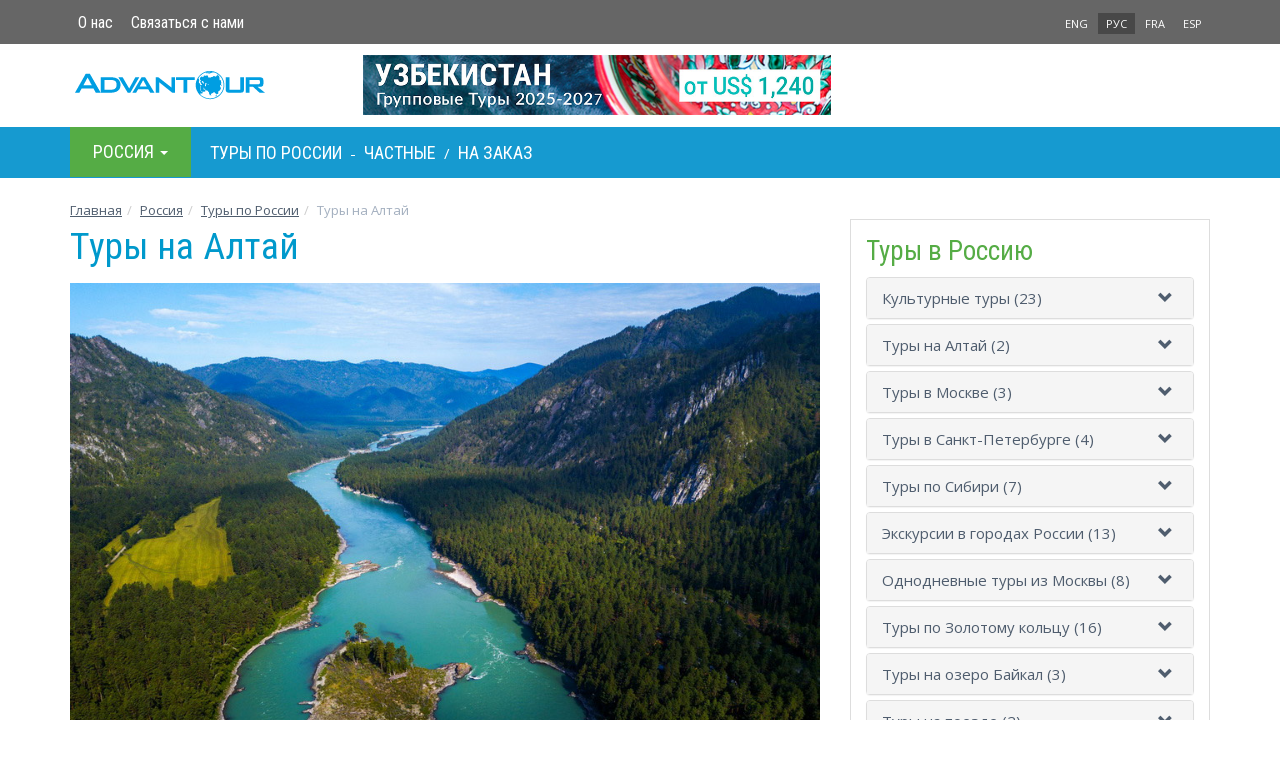

--- FILE ---
content_type: text/html; charset=utf-8
request_url: https://www.advantour.com/rus/russia/tours/altai.htm
body_size: 49127
content:
<!DOCTYPE html>
<html lang="ru">
  <head>
     
    <meta http-equiv="Content-Type" content="text/html; charset=utf-8">
    <title>Туры на Алтай</title>

    <meta name="description" content="Туры на Алтай - это путешествие в край дикой природы и загадочных шаманов. Откройте для себя таинственный мир в поездке на Алтай. Программы индивидуальных и групповых туров по Алтаю.">
    <meta name="keywords" content="туры на Алтай, туры, Алтай, туры из Барнаула, шаманы Алтая, поездка на Алтай, путешествие на Алтай, Алтайские туры">
    <meta http-equiv="X-UA-Compatible" content="IE=edge">
    <meta name="viewport" content="width=device-width, initial-scale=1, user-scalable=no">  
    <link rel='alternate' hreflang='x-default' href='https://www.advantour.com/russia/tours/altai.htm' />
    <link rel='alternate' hreflang='en' href='https://www.advantour.com/russia/tours/altai.htm' /><link rel='alternate' hreflang='ru' href='https://www.advantour.com/rus/russia/tours/altai.htm' />    
    <link href="/css/bootstrap.min.css" rel="stylesheet">
    <link href="/css/custom.css" rel="stylesheet">
    <link href='/css/tours.css' rel='stylesheet'>    <link rel="canonical" href="https://www.advantour.com/rus/russia/tours/altai.htm" />

    <!--[if lt IE 9]>
      <script src="https://oss.maxcdn.com/html5shiv/3.7.2/html5shiv.min.js"></script>
      <script src="https://oss.maxcdn.com/respond/1.4.2/respond.min.js"></script>
    <![endif]-->
<!-- Google Tag Manager -->
<script>(function(w,d,s,l,i){w[l]=w[l]||[];w[l].push({'gtm.start':
new Date().getTime(),event:'gtm.js'});var f=d.getElementsByTagName(s)[0],
j=d.createElement(s),dl=l!='dataLayer'?'&l='+l:'';j.async=true;j.src=
'https://www.googletagmanager.com/gtm.js?id='+i+dl;f.parentNode.insertBefore(j,f);
})(window,document,'script','dataLayer','GTM-W2BMSRM');</script>
<!-- End Google Tag Manager -->


  </head>
  <body data-spy="scroll" data-target="#TourMenuSpy" data-offset="80">
<!-- Google Tag Manager (noscript) -->
<noscript><iframe src="https://www.googletagmanager.com/ns.html?id=GTM-W2BMSRM"
height="0" width="0" style="display:none;visibility:hidden"></iframe></noscript>
<!-- End Google Tag Manager (noscript) -->    <div class='top'>
        <div class="container">
            <div class='row'>
    <div class='col-xs-8'>
        <ul class='nav nav-pills top-menu'>            
            <li><a href="/rus/about.htm">О нас</a></li>
            <li><a href="/rus/russia/contacts.htm">Связаться с нами</a></li>
        </ul>
    </div>
    <div class='col-xs-4 lang'>
        <ul class='nav nav-pills pull-right'>
                <li><a href='/russia/tours/altai.htm' title='Altai Private Tours'>ENG</a></li> 
                <li class='active'><a href='/rus/russia/tours/altai.htm' title='Туры на Алтай'>РУС</a></li><li><a href='/fr/russia/circuits.htm' title="Circuits en Russie">FRA</a></li><li><a href='/es/rusia/viajes.htm' title='Viajes a Rusia'>ESP</a></li></ul>    </div>
</div>
        </div>
    </div>

    <div class="container">
        <header>
            <div class='row'>
    <div class='col-xs-6 col-md-3'>
        <a href="/rus/" class='logo'><img src="/images/logo.svg" class='img-responsive' alt="Advantour"></a>
    </div>
    <div class='col-md-6 hidden-xs hidden-sm'>
        <div class='slogan'><a rel='nofollow' href='/ads.php?id=21&db=russia&ln=ru' title="Групповые туры в Узбекистан в 2025-2027" ><img src='/img/russia/banners/uzbekistan-group-tour_rus.jpg' border='0' width='468' alt="Групповые туры в Узбекистан в 2025-2027" class='img-responsive' style=''></a></div>
    </div>
    <div class='col-xs-6 col-md-3'>
        <style type='text/css'>
.glyphicon-envelope {position: absolute; right:5px; top:22px; color: #00adee;}
@media (max-width: 400px) {.glyphicon-envelope{top:17px;}}
@media (max-width: 320px) {.glyphicon-envelope{top:12px;}}
</style>         
    </div>
</div>        </header>
    </div>

    <!-- Top menu -->
    <div class='menu-line'>
        <div class="container">
            <nav class="navbar navbar-default menu"> 
    <div class="container-fluid">
    <div class="navbar-header">
      <button type="button" class="navbar-toggle collapsed" data-toggle="collapse" data-target="#navbar-collapse" aria-expanded="false">
        <span class="sr-only">Toggle navigation</span>
        <span class="icon-bar"></span>
        <span class="icon-bar"></span>
        <span class="icon-bar"></span>
      </button>
      <li class="dropdown visible-xs-block" id='menu-dest'>
            <a class="dropdown-toggle" data-toggle="dropdown" href="#" role="button" aria-haspopup="true" aria-expanded="false">
              Росcия <span class="caret"></span>
            </a>
            <ul class="dropdown-menu">
                <li><a href="/rus/silkroad/"><b>Шелковый путь</b></a></li>
                <li><a href="/rus/central-asia/"><b>Центральная Азия</b></a></li>
                <li><a href="/rus/kazakhstan/">Казахстан</a></li>
                <li><a href="/rus/kyrgyzstan/">Кыргызстан</a></li>
                <li><a href="/rus/tajikistan/">Таджикистан</a></li>
                <li><a href="/rus/turkmenistan/">Туркменистан</a></li>
                <li><a href="/rus/uzbekistan/">Узбекистан</a></li>
                <li><a href="/rus/caucasus/"><b>Кавказ</b></a></li>
                <li><a href="/rus/armenia/">Армения</a></li>
                <li><a href="/rus/azerbaijan/">Азербайджан</a></li>
                <li><a href="/rus/georgia/">Грузия</a></li>
                <li role="separator" class="divider"></li>
                <li><a href="/rus/russia/">Россия</a></li>
                <li><a href="/rus/china/">Китай</a></li>
            </ul>
        </li>
    </div>
 
    <div class="collapse navbar-collapse" id="navbar-collapse">
    <ul class="nav navbar-nav">
        <li class="dropdown hovermenu hidden-xs" id='menu-dest'>
            <a class="dropdown-toggle parent" data-toggle="dropdown" href="/rus/russia/" role="button" aria-haspopup="true" aria-expanded="false">
              Росcия <span class="caret"></span>
            </a>
            <ul class="dropdown-menu">
                <li><a href="/rus/silkroad/"><b>Шелковый путь</b></a></li>
                <li><a href="/rus/central-asia/"><b>Центральная Азия</b></a></li>
                <li><a href="/rus/kazakhstan/">Казахстан</a></li>
                <li><a href="/rus/kyrgyzstan/">Кыргызстан</a></li>
                <li><a href="/rus/tajikistan/">Таджикистан</a></li>
                <li><a href="/rus/turkmenistan/">Туркменистан</a></li>
                <li><a href="/rus/uzbekistan/">Узбекистан</a></li>
                <li><a href="/rus/caucasus/"><b>Кавказ</b></a></li>
                <li><a href="/rus/armenia/">Армения</a></li>
                <li><a href="/rus/azerbaijan/">Азербайджан</a></li>
                <li><a href="/rus/georgia/">Грузия</a></li>
                <li role="separator" class="divider"></li>
                <li><a href="/rus/russia/">Россия</a></li>
                <li><a href="/rus/china/">Китай</a></li>
            </ul>
        </li>

                <!-- Top menu -->
        <div class="navbar-text" style="color: #fff;">
            <a href="/rus/russia/tours.htm" title="Туры по Росcии. Групповые и индивидуальные туры. Цены и программы" >Туры по Росcии</a> -
            <a href="/rus/russia/tours/private.htm" title="Индивидуальные туры по Росcии. Цены и программы">Частные</a> /
                        <a href="/rus/russia/tours/custom.htm" title="Туры на заказ по Росcии. Цены и программы">На заказ</a>
                    </div>

    </ul>
    </div><!-- /.navbar-collapse -->
  </div><!-- /.container-fluid -->
</nav>        </div>
    </div>
            <div class="container" >
        <!-- Content and right block (banner) -->
        <div class="row">
            <ol class="breadcrumb">
<li><a href='/rus/' title='Главная страница Адвантур'>Главная</a></li><li><a href='/rus/russia/' title='Росcия'>Росcия</a></li><li><a href='/rus/russia/tours.htm' title='Туры по России'>Туры по России</a></li><li class='active'>Туры на Алтай</li></ol>
                        <section class="col-md-8">
                 <article><h1>Туры на Алтай</h1></article><style type='text/css'>
.nav-tabs > li.active  > a {border-top:2px solid #8ccce7 !important;}
.nav-tabs > li > a {margin-right:0;}
ul.tour-pills,.tour-pills>li {border:1px solid #ededed;}
.tour-pills>li>a {font-family:'Roboto Condensed'; font-weight:bold; padding:10px 0; text-transform: uppercase;}
.tour-pills>li>a:hover {background:none;}
.tour-pills>li.active>a {color:#4f5d6e; background: none;}
.tour-pills>li+li {margin-left:0 !important;}
</style><script type='text/javascript'> 
    function coltourdays(s){                
    var objectID=$(s).attr('href');                
    if($(objectID).hasClass('in')) $(objectID).collapse('hide');
    else $(objectID).collapse('show');
    return false;    
    }  
    function expandAll(s){                        
        $('a[data-toggle="coltourdays"]').each(function(){
            var objectID=$(this).attr('href');
            if($(objectID).hasClass('in')===false)
            {
                 $(objectID).collapse('show');
            }
        });
        return false;
    }    
    function collapseAll(s){                        
        $('a[data-toggle="coltourdays"]').each(function(){
            var objectID=$(this).attr('href');
            $(objectID).collapse('hide');
        });
        return false;
    }                    
</script><style type='text/css'>
div.tour-list > a > img {width: 25%; margin-top:5px; margin-right:20px;} 
div.tour-list > div > p {margin:7px;}
@media (max-width: 500px) {
.tour-list > a > img {width:35% !important; margin-top:10px;}
.tour-list > div > table {width:100%;}
}
</style>
<div class='row'><div class='clearfix'></div><div class='col-xs-12'><img src='/img/russia/tours/altai-private-tours.jpg' alt='Туры на Алтай' title='Туры на Алтай' style='margin:10px 0;' class='img-responsive'><p>Что такое туры на Алтай? Чем Алтай так интересен для путешественников? Чтобы ответить на эти вопросы лучше всего попробовать поехать на Алтай, и уже на месте понять загадочную привлекательность этого региона. Но чтобы вы имели хотя бы базовое представление, можно сказать: Алтай &ndash; это сочетание дикой природы и мистической культуры шаманов.</p>

<p>Туры на Алтай созданы для искателей новых впечатлений, которые уже повидали многое. И в то же время путешествие на Алтай будет интересным для тех, кто хочет отдохнуть от городской суеты, дорожных пробок, социальных сетей и прочих составляющих современной жизни. Хвойные леса, белоснежные горы, кристально чистые озера &ndash; всё это объято спокойной умиротворяющей атмосферой, где едва слышен голос шаманов. Алтайские шаманы &ndash; люди, имеющие связь с древними духами, способные увидеть что-то за пределами обыденного.</p>

<p>У нас вы найдете самые интересные программы туров на Алтай, с лучшими достопримечательностями и местами для посещения. Совершите путешествие на Алтай, чтобы открыть для себя удивительный мир, спрятавшийся в самом сердце Азии!</p></div>
            <div class='col-xs-12' style='margin-top: 10px;'>
            <div style='margin: 15px 0; '>
                <div class='col-sm-4' style='padding-left: 0;'>
                    <img src='/img/russia/tours/siberian-maslenitsa.jpg' alt='Тур «Сибирская Масленица»' class='img-responsive'>
                </div>
                <div class='col-sm-8' style='padding:0 10px 0 0;'>
                    <p><a href='/rus/russia/tours/siberian-maslenitsa.htm' title='Тур «Сибирская Масленица»' style='font: 1.5em "Roboto Condensed";'>Тур «Сибирская Масленица»</a></p>
                    <p>Вы познакомитесь с душой Алтая и её неотъемлемыми составляющими: национальной кухней, веселыми народными гуляньями, традициями староверов и интересными обычаями алтайцев.</p>
                    <p>Новосибирск, Сростки, Нижняя Катунь, Горно-Алтайск, Мараловодческое хозяйство, Чемал, Бирюзовая Катунь, Белокуриха, Сибирячиха, Солоновка, озеро Светлое, Барнаул</p>
                    <p><a href='/rus/russia/tours/siberian-maslenitsa.htm' class='btn btn-success pull-right' style='margin-top: 5px;'>Детали</a><b>8 дней</b> | <b>Зима</b><br>
                    от <b style='color: #fe792a;'>US$ <b>2,220</b></b> / чел.</p>
                </div>
            <div class='clearfix'></div>
            </div>
            
            <div style='margin: 15px 0; '>
                <div class='col-sm-4' style='padding-left: 0;'>
                    <img src='/img/russia/tours/traditions-in-altai.jpg' alt='Тур «Русские традиции на Алтае: Святая Троица»' class='img-responsive'>
                </div>
                <div class='col-sm-8' style='padding:0 10px 0 0;'>
                    <p><a href='/rus/russia/tours/traditions-in-altai.htm' title='Тур «Русские традиции на Алтае: Святая Троица»' style='font: 1.5em "Roboto Condensed";'>Тур «Русские традиции на Алтае: Святая Троица»</a></p>
                    <p>Тур "Русские традиции" – это уникальное путешествие с погружением в культуру русских староверов, их традиции, обычаи, быт, праздники.</p>
                    <p>Новосибирск, Барнаул, Чарышское, Солонешное, Топольное, Сибирячиха, Солоновка, Белокуриха</p>
                    <p><a href='/rus/russia/tours/traditions-in-altai.htm' class='btn btn-success pull-right' style='margin-top: 5px;'>Детали</a><b>10 дней</b> | <b>Круглый год</b><br>
                    </p>
                </div>
            <div class='clearfix'></div>
            </div>
            </div>
            </div><div class='clearfix'></div><div style='margin: 10px 0;'></div><div class="clearfix"></div>
            </section>

                        <aside class="col-md-4">
                <div class=''>
                    <div class='col-sm-6 col-md-12 border'>
    <h2>Туры в Росcию</h2>
    <div class="panel-group" id="accordion" role="tablist" aria-multiselectable="true">

    <div class='panel panel-default'>
    <div class='panel-heading' role='tab' id='heading2'>
        <a href='/rus/russia/tours/cultural.htm' title='Культурные туры в Россию'>Культурные туры (23)</a>
        <a class='pull-right tour-arrow' role='button' data-toggle='collapse' data-parent='#accordion' href='#collapse2' aria-expanded='true' aria-controls='collapse2'><span class='glyphicon glyphicon-chevron-down'></span></a>        
    </div>
    <div id='collapse2' class='panel-collapse collapse' role='tabpanel' aria-labelledby='heading2'>
      <ul class='list-group'>
      <li class='list-group-item'><a href='/rus/russia/tours/moscow-and-st-peterburg.htm' title='Две столицы России: Москва и Санкт-Петербург (6 дней)'>Тур в Москву и Санкт-Петербург</a> <span class='text-nowrap'> (6 дней)</span></li><li class='list-group-item'><a href='/rus/russia/tours/moscow-kazan-tour.htm' title='Тур «Откройте для себя Москву и Казань» (7 дней)'>Тур в Москву и Казань</a> <span class='text-nowrap'> (7 дней)</span></li><li class='list-group-item'><a href='/rus/russia/tours/moscow-st-petersburg-backstage-theatres-tour.htm' title='Тур по театрам Москвы и Санкт-Петербурга (7 дней)'>Тур по театрам Москвы и Санкт-Петербурга</a> <span class='text-nowrap'> (7 дней)</span></li><li class='list-group-item'><a href='/rus/russia/tours/one-week-russia-tour-itinerary.htm' title='Тур в Москву и Санкт-Петербург с Великим Новгородом и Валдаем (8 дней)'>Тур в Москву и Санкт-Петербург с Великим Новгородо</a> <span class='text-nowrap'> (8 дней)</span></li><li class='list-group-item'><a href='/rus/russia/tours/russia-cultural-tour.htm' title='Тур в Москву и древние города Северо-Запада России (8 дней)'>Тур в Москву и древние города Северо-Запада</a> <span class='text-nowrap'> (8 дней)</span></li><li class='list-group-item'><a href='/rus/russia/tours/three-capitals-tour.htm' title='Три столицы: Москва, Санкт-Петербург и Казань (9 дней)'>Тур три столицы</a> <span class='text-nowrap'> (9 дней)</span></li><li class='list-group-item'><a href='/rus/russia/tours/moscow-kolomna-day-tour.htm' title='Тур в Коломну из Москвы (1 день)'>Тур в Коломну</a> <span class='text-nowrap'> (1 день)</span></li><li class='list-group-item'><a href='/rus/russia/tours/murmansk-in-summer-tour.htm' title='Летний тур в Мурманск (3 дня)'>Летний тур в Мурманск</a> <span class='text-nowrap'> (3 дня)</span></li><li class='list-group-item'><a href='/rus/russia/tours/kaliningrad-tour-4-days.htm' title='4-дневный тур в Калининград (4 дня)'>Тур в Калининград</a> <span class='text-nowrap'> (4 дня)</span></li><li class='list-group-item'><a href='/rus/russia/tours/nothern-lights-in-murmansk-tour.htm' title='Тур в Мурманск: Охота за Северным сиянием (4 дня)'>Тур в Мурманск: Охота за Северным сиянием</a> <span class='text-nowrap'> (4 дня)</span></li></ul>
    </div>
  </div>
    <div class='panel panel-default'>
    <div class='panel-heading' role='tab' id='heading3'>
        <a href='/rus/russia/tours/altai.htm' title='Туры на Алтай'>Туры на Алтай (2)</a>
        <a class='pull-right tour-arrow' role='button' data-toggle='collapse' data-parent='#accordion' href='#collapse3' aria-expanded='true' aria-controls='collapse3'><span class='glyphicon glyphicon-chevron-down'></span></a>        
    </div>
    <div id='collapse3' class='panel-collapse collapse' role='tabpanel' aria-labelledby='heading3'>
      <ul class='list-group'>
      <li class='list-group-item'><a href='/rus/russia/tours/siberian-maslenitsa.htm' title='Тур «Сибирская Масленица» (8 дней)'>Тур «Сибирская Масленица»</a> <span class='text-nowrap'> (8 дней)</span></li><li class='list-group-item'><a href='/rus/russia/tours/traditions-in-altai.htm' title='Тур «Русские традиции на Алтае: Святая Троица» (10 дней)'>Тур «Русские традиции на Алтае»</a> <span class='text-nowrap'> (10 дней)</span></li></ul>
    </div>
  </div>
    <div class='panel panel-default'>
    <div class='panel-heading' role='tab' id='heading6'>
        <a href='/rus/russia/tours/moscow-tours.htm' title='Индивидуальные туры и однодневные экскурсии по Москве'>Туры в Москве (3)</a>
        <a class='pull-right tour-arrow' role='button' data-toggle='collapse' data-parent='#accordion' href='#collapse6' aria-expanded='true' aria-controls='collapse6'><span class='glyphicon glyphicon-chevron-down'></span></a>        
    </div>
    <div id='collapse6' class='panel-collapse collapse' role='tabpanel' aria-labelledby='heading6'>
      <ul class='list-group'>
      <li class='list-group-item'><a href='/rus/russia/tours/highlights-of-moscow-tour.htm' title='Основные моменты тура по Москве с посещением Сергиева Посада (5 дней)'>Тур в Москву и Сергиев Посад</a> <span class='text-nowrap'> (5 дней)</span></li><li class='list-group-item'><a href='/rus/russia/tours/christmas-new-year-russia-tour.htm' title='Рождественский и новогодний вечерний тур по Москве (1 день)'>Новогодний тур по Москве</a> <span class='text-nowrap'> (1 день)</span></li><li class='list-group-item'><a href='/rus/russia/tours/new-years-eve-moscow-tour.htm' title='Тур в Москву на Новый год (1 день)'>Тур в Москву на Новый год</a> <span class='text-nowrap'> (1 день)</span></li></ul>
    </div>
  </div>
    <div class='panel panel-default'>
    <div class='panel-heading' role='tab' id='heading7'>
        <a href='/rus/russia/tours/st-petersburg-tours.htm' title='Туры в Санкт-Петербурге'>Туры в Санкт-Петербурге (4)</a>
        <a class='pull-right tour-arrow' role='button' data-toggle='collapse' data-parent='#accordion' href='#collapse7' aria-expanded='true' aria-controls='collapse7'><span class='glyphicon glyphicon-chevron-down'></span></a>        
    </div>
    <div id='collapse7' class='panel-collapse collapse' role='tabpanel' aria-labelledby='heading7'>
      <ul class='list-group'>
      <li class='list-group-item'><a href='/rus/russia/tours/in-depth-st-petersburg-tour.htm' title='Углубленный тур по Санкт-Петербургу (6 дней)'>Углубленный тур по Санкт-Петербургу</a> <span class='text-nowrap'> (6 дней)</span></li><li class='list-group-item'><a href='/rus/russia/tours/one-week-st-petersburg-tour.htm' title='Тур «Дворцы Санкт-Петербурга и Выборг» (8 дней)'>Тур в Санкт-Петербург и Выборг</a> <span class='text-nowrap'> (8 дней)</span></li><li class='list-group-item'><a href='/rus/russia/tours/st-petersburg-in-depth-tour.htm' title='Тур по Санкт-Петербургу и его окрестностям (12 дней)'>Тур в Санкт-Петербург и его окрестности</a> <span class='text-nowrap'> (12 дней)</span></li><li class='list-group-item'><a href='/rus/russia/tours/highlights-of-st-petersburg-tour.htm' title='Обзорная программа по Санкт-Петербургу (4 дня)'>Тур по Санкт-Петербургу</a> <span class='text-nowrap'> (4 дня)</span></li></ul>
    </div>
  </div>
    <div class='panel panel-default'>
    <div class='panel-heading' role='tab' id='heading8'>
        <a href='/rus/russia/tours/siberia-tours.htm' title='Туры по Сибири'>Туры по Сибири (7)</a>
        <a class='pull-right tour-arrow' role='button' data-toggle='collapse' data-parent='#accordion' href='#collapse8' aria-expanded='true' aria-controls='collapse8'><span class='glyphicon glyphicon-chevron-down'></span></a>        
    </div>
    <div id='collapse8' class='panel-collapse collapse' role='tabpanel' aria-labelledby='heading8'>
      <ul class='list-group'>
      <li class='list-group-item'><a href='/rus/russia/tours/novosibirsk-tour.htm' title='5-дневный тур в Новосибирск (5 дней)'>Тур в Новосибирск</a> <span class='text-nowrap'> (5 дней)</span></li><li class='list-group-item'><a href='/rus/russia/tours/novosibirsk-tomsk-tour.htm' title='Тур в Новосибирск и Томск (6 дней)'>Тур в Новосибирск и Томск</a> <span class='text-nowrap'> (6 дней)</span></li><li class='list-group-item'><a href='/rus/russia/tours/tyumen-tobolsk-tour.htm' title='6-дневный тур по Тюмени и Тобольску (6 дней)'>Тур по Тюмени и Тобольску</a> <span class='text-nowrap'> (6 дней)</span></li><li class='list-group-item'><a href='/rus/russia/tours/krasnoyarsk-tour.htm' title='Недельный тур в Красноярск (7 дней)'>Тур в Красноярск</a> <span class='text-nowrap'> (7 дней)</span></li><li class='list-group-item'><a href='/rus/russia/tours/listvyanka.htm' title='Тур в Листвянку (1 день)'>Тур в Листвянку</a> <span class='text-nowrap'> (1 день)</span></li><li class='list-group-item'><a href='/rus/russia/tours/meet-shaman.htm' title='Встреча с Шаманом - Однодневный тур в Сибирь (1 день)'>Однодневный тур в Сибирь</a> <span class='text-nowrap'> (1 день)</span></li><li class='list-group-item'><a href='/rus/russia/tours/one-day-tour-history-novosibirsk.htm' title='Однодневный тур - История и современность Новосибирска (1 день)'>Тур «История и современность Новосибирска»</a> <span class='text-nowrap'> (1 день)</span></li></ul>
    </div>
  </div>
    <div class='panel panel-default'>
    <div class='panel-heading' role='tab' id='heading9'>
        <a href='/rus/russia/tours/city-tours.htm' title='Экскурсии в городах России'>Экскурсии в городах России (13)</a>
        <a class='pull-right tour-arrow' role='button' data-toggle='collapse' data-parent='#accordion' href='#collapse9' aria-expanded='true' aria-controls='collapse9'><span class='glyphicon glyphicon-chevron-down'></span></a>        
    </div>
    <div id='collapse9' class='panel-collapse collapse' role='tabpanel' aria-labelledby='heading9'>
      <ul class='list-group'>
      <li class='list-group-item'><a href='/rus/russia/tours/one-day-history-tour.htm' title='Однодневный тур - Экскурс в историю Екатеринбурга (1 день)'>Тур Экскурс в историю</a> <span class='text-nowrap'> (1 день)</span></li><li class='list-group-item'><a href='/rus/russia/tours/one-day-tour-gold-rush.htm' title='Однодневный тур - Золотая лихорадка (1 день)'>Тур по Екатеринбургу</a> <span class='text-nowrap'> (1 день)</span></li><li class='list-group-item'><a href='/rus/russia/tours/one-day-tour-raifsky-resort.htm' title='Однодневный тур - Казанский Кремль - Раифский заповедник (1 день)'>Тур в Раифский заповедник</a> <span class='text-nowrap'> (1 день)</span></li><li class='list-group-item'><a href='/rus/russia/tours/one-day-tour-blue-lake.htm' title='Однодневный тур - Казанский Кремль – Голубое озеро (1 день)'>Тур к Голубому озеру</a> <span class='text-nowrap'> (1 день)</span></li><li class='list-group-item'><a href='/rus/russia/tours/one-day-tour-history-modern.htm' title='Однодневный тур - История и современность Екатеринбурга (1 день)'>Тур «История и современность»</a> <span class='text-nowrap'> (1 день)</span></li><li class='list-group-item'><a href='/rus/russia/tours/gates-to-pacific-ocean.htm' title='Однодневный тур - Ворота России в Тихий океан (1 день)'>Тур по Владивосток</a> <span class='text-nowrap'> (1 день)</span></li><li class='list-group-item'><a href='/rus/russia/tours/far-east-pearl.htm' title='Однодневный тур - Жемчужина Приморья (1 день)'>Тур «Жемчужина Приморья»</a> <span class='text-nowrap'> (1 день)</span></li><li class='list-group-item'><a href='/rus/russia/tours/russian-far-east.htm' title='Однодневный тур - Дальний Восток России (1 день)'>Тур «Дальний Восток России»</a> <span class='text-nowrap'> (1 день)</span></li><li class='list-group-item'><a href='/rus/russia/tours/krasnoyarsk-acquaintance.htm' title='Однодневный тур - Знакомство с Красноярском (1 день)'>Тур по Красноярску</a> <span class='text-nowrap'> (1 день)</span></li><li class='list-group-item'><a href='/rus/russia/tours/czar-fish-homeland.htm' title='Однодневный тур - Родина Царь - рыбы (1 день)'>Тур по Красноярску: Родина Царь - рыбы</a> <span class='text-nowrap'> (1 день)</span></li></ul>
    </div>
  </div>
    <div class='panel panel-default'>
    <div class='panel-heading' role='tab' id='heading10'>
        <a href='/rus/russia/tours/day-tours-from-moscow.htm' title='Однодневные туры из Москвы'>Однодневные туры из Москвы (8)</a>
        <a class='pull-right tour-arrow' role='button' data-toggle='collapse' data-parent='#accordion' href='#collapse10' aria-expanded='true' aria-controls='collapse10'><span class='glyphicon glyphicon-chevron-down'></span></a>        
    </div>
    <div id='collapse10' class='panel-collapse collapse' role='tabpanel' aria-labelledby='heading10'>
      <ul class='list-group'>
      <li class='list-group-item'><a href='/rus/russia/tours/pavlovsky-posad-likino-dulyovo-crafts-tour.htm' title='Экскурсия «Русские ремесла: павлопосадские платки и дулевский фарфор» (1 день)'>Экскурсия «Русские промыслы»</a> <span class='text-nowrap'> (1 день)</span></li><li class='list-group-item'><a href='/rus/russia/tours/one-day-pereslavl-zalessky-tour-from-moscow.htm' title='Однодневный тур в Переславль-Залесский из Москвы (1 день)'>Тур в Переславль-Залесский</a> <span class='text-nowrap'> (1 день)</span></li><li class='list-group-item'><a href='/rus/russia/tours/one-day-tula-tour-from-moscow.htm' title='Однодневный тур в Тулу из Москвы (1 день)'>Тур в Тулу</a> <span class='text-nowrap'> (1 день)</span></li><li class='list-group-item'><a href='/rus/russia/tours/mozhaysk-borodino-tour-from-moscow.htm' title='Исторический тур по Можайску и Бородино из Москвы (1 день)'>Тур по Можайску и Бородино</a> <span class='text-nowrap'> (1 день)</span></li><li class='list-group-item'><a href='/rus/russia/tours/zvenigorod-istra-tour.htm' title='Тур в Звенигород и Истру (1 день)'>Тур в Звенигород и Истру</a> <span class='text-nowrap'> (1 день)</span></li><li class='list-group-item'><a href='/rus/russia/tours/klin-tour.htm' title='Тур в Клин (1 день)'>Тур в Клин</a> <span class='text-nowrap'> (1 день)</span></li><li class='list-group-item'><a href='/rus/russia/tours/dmitrov-day-tour-from-moscow.htm' title='Однодневный тур «Откройте для себя Дмитров» из Москвы (1 день)'>Тур в Дмитров из Москвы</a> <span class='text-nowrap'> (1 день)</span></li><li class='list-group-item'><a href='/rus/russia/tours/istra-new-jerusalem-monastery-day-tour.htm' title='Экскурсия в Новоиерусалимский монастырь (1 день)'>Тур в Новоиерусалимский монастырь</a> <span class='text-nowrap'> (1 день)</span></li></ul>
    </div>
  </div>
    <div class='panel panel-default'>
    <div class='panel-heading' role='tab' id='heading12'>
        <a href='/rus/russia/tours/golden-ring-tours.htm' title='Туры по Золотому кольцу'>Туры по Золотому кольцу (16)</a>
        <a class='pull-right tour-arrow' role='button' data-toggle='collapse' data-parent='#accordion' href='#collapse12' aria-expanded='true' aria-controls='collapse12'><span class='glyphicon glyphicon-chevron-down'></span></a>        
    </div>
    <div id='collapse12' class='panel-collapse collapse' role='tabpanel' aria-labelledby='heading12'>
      <ul class='list-group'>
      <li class='list-group-item'><a href='/rus/russia/tours/moscow-st-petersburg-golden-ring.htm' title='Тур по Москве, Санкт-Петербургу и Золотому кольцу (10 дней)'>Тур по Москве, Санкт-Петербургу и Золотому кольцу</a> <span class='text-nowrap'> (10 дней)</span></li><li class='list-group-item'><a href='/rus/russia/tours/golden-ring-nizhny-novgorod-kazan.htm' title='Тур по Золотому кольцу, Н.Новгороду и Казани из Москвы (11 дней)'>Тур по Золотому кольцу, Н.Новгороду и Казани</a> <span class='text-nowrap'> (11 дней)</span></li><li class='list-group-item'><a href='/rus/russia/tours/russia-historical-tour.htm' title='Исторический тур по России: Москва,  Санкт-Петербург, Золотое кольцо и Казань (14 дней)'>Исторический тур по России</a> <span class='text-nowrap'> (14 дней)</span></li><li class='list-group-item'><a href='/rus/russia/tours/volgograd-elista-tour.htm' title='Тур по Волгограду и Элисте (4 дня)'>Тур по Волгограду и Элисте</a> <span class='text-nowrap'> (4 дня)</span></li><li class='list-group-item'><a href='/rus/russia/tours/moscow-astrakhan-tour.htm' title='Тур в Москву и Астрахань (7 дней)'>Тур в Москву и Астрахань</a> <span class='text-nowrap'> (7 дней)</span></li><li class='list-group-item'><a href='/rus/russia/tours/one-week-golden-ring-tour.htm' title='Северо-запад Золотого кольца из Москвы (8 дней)'>Тур Северо-запад Золотого кольца</a> <span class='text-nowrap'> (8 дней)</span></li><li class='list-group-item'><a href='/rus/russia/tours/golden-ring-tour-from-moscow.htm' title='Тур из Москвы на северо-запад Золотого Кольца (вкл. Борисоглебск) (8 дней)'>Тур из Москвы на северо-запад Золотого Кольца</a> <span class='text-nowrap'> (8 дней)</span></li><li class='list-group-item'><a href='/rus/russia/tours/best-golden-ring-cities.htm' title='Тур из Москвы на северо-запад Золотого кольца (вкл. Кострому) (9 дней)'>Тур из Москвы на северо-запад Золотого кольца</a> <span class='text-nowrap'> (9 дней)</span></li><li class='list-group-item'><a href='/rus/russia/tours/golden-ring-travel.htm' title='Тур из Москвы на северо-запад Золотого кольца (вкл. Кострому и Плес) (9 дней)'>Тур из Москвы на северо-запад Золотого кольца</a> <span class='text-nowrap'> (9 дней)</span></li><li class='list-group-item'><a href='/rus/russia/tours/moscow-yekaterinburg-tour.htm' title='Тур в Москву и Екатеринбург (9 дней)'>Тур в Москву и Екатеринбург</a> <span class='text-nowrap'> (9 дней)</span></li></ul>
    </div>
  </div>
    <div class='panel panel-default'>
    <div class='panel-heading' role='tab' id='heading13'>
        <a href='/rus/russia/tours/baikal.htm' title='Туры на озеро Байкал'>Туры на озеро Байкал (3)</a>
        <a class='pull-right tour-arrow' role='button' data-toggle='collapse' data-parent='#accordion' href='#collapse13' aria-expanded='true' aria-controls='collapse13'><span class='glyphicon glyphicon-chevron-down'></span></a>        
    </div>
    <div id='collapse13' class='panel-collapse collapse' role='tabpanel' aria-labelledby='heading13'>
      <ul class='list-group'>
      <li class='list-group-item'><a href='/rus/russia/tours/baikal-tour-summer.htm' title='Летний тур на озеро Байкал (5 дней)'>Летний тур на озеро Байкал</a> <span class='text-nowrap'> (5 дней)</span></li><li class='list-group-item'><a href='/rus/russia/tours/baikal-tour-winter.htm' title='Тур «Волшебство зимнего Байкала» (6 дней)'>Тур «Волшебство зимнего Байкала»</a> <span class='text-nowrap'> (6 дней)</span></li><li class='list-group-item'><a href='/rus/russia/tours/ulan-ude-baikal-summer-tour.htm' title='6-дневный тур «Лето на Байкале» (6 дней)'>Тур «Лето на Байкале»</a> <span class='text-nowrap'> (6 дней)</span></li></ul>
    </div>
  </div>
    <div class='panel panel-default'>
    <div class='panel-heading' role='tab' id='heading14'>
        <a href='/rus/russia/tours/train-tours.htm' title='Туры на поезде'>Туры на поезде (2)</a>
        <a class='pull-right tour-arrow' role='button' data-toggle='collapse' data-parent='#accordion' href='#collapse14' aria-expanded='true' aria-controls='collapse14'><span class='glyphicon glyphicon-chevron-down'></span></a>        
    </div>
    <div id='collapse14' class='panel-collapse collapse' role='tabpanel' aria-labelledby='heading14'>
      <ul class='list-group'>
      <li class='list-group-item'><a href='/rus/russia/tours/transsiberian.htm' title='Тур по Транссибирской магистрали (14 дней)'>Тур по Транссибирской магистрали</a> <span class='text-nowrap'> (14 дней)</span></li><li class='list-group-item'><a href='/rus/russia/tours/baikal-railway.htm' title='Экскурсия по Кругобайкальской Железной Дороге (1 день)'>Экскурсия по Кругобайкальской Железной Дороге</a> <span class='text-nowrap'> (1 день)</span></li></ul>
    </div>
  </div>
    <div class='panel panel-default'>
    <div class='panel-heading' role='tab' id='heading15'>
        <a href='/rus/russia/tours/cruise-tours.htm' title='Речные круизы по Волге'>Речные круизы по Волге (3)</a>
        <a class='pull-right tour-arrow' role='button' data-toggle='collapse' data-parent='#accordion' href='#collapse15' aria-expanded='true' aria-controls='collapse15'><span class='glyphicon glyphicon-chevron-down'></span></a>        
    </div>
    <div id='collapse15' class='panel-collapse collapse' role='tabpanel' aria-labelledby='heading15'>
      <ul class='list-group'>
      <li class='list-group-item'><a href='/rus/russia/tours/volga-cruise1.htm' title='Круиз по Волге 1 (Москва - Астрахань) (15 дней)'>Круиз по Волге 1</a> <span class='text-nowrap'> (15 дней)</span></li><li class='list-group-item'><a href='/rus/russia/tours/volga-cruise2.htm' title='Круиз по Волге 2 (Москва - Астрахань - Москва) (20 дней)'>Круиз по Волге 2</a> <span class='text-nowrap'> (20 дней)</span></li><li class='list-group-item'><a href='/rus/russia/tours/volga-cruise3.htm' title='Круиз по Волге 3, Туры по России (24 дня)'>Круиз по Волге 3</a> <span class='text-nowrap'> (24 дня)</span></li></ul>
    </div>
  </div>      
</div>
</div>                </div>
            </aside>
                    </div>
        
        <!-- You Might Also Enjoy Tours  -->
            <!-- Country guide links  -->
            
    </div>
    
    <footer>
        <div class="container">
            <!--Bottom Menu-->
            <div class='row' style="line-height: 26px;">    <div class='col-sm-4'>        <h4>Страны</h4>        <div class="row">            <div class="col-xs-6">                <a href="/rus/silkroad/"><b>Шелковый путь</b></a><br>                <a href="/rus/central-asia/"><b>Центральная Азия</b></a><br>                <a href="/rus/uzbekistan/">Узбекистан</a><br>                <a href="/rus/kazakhstan/">Казахстан</a><br>                <a href="/rus/kyrgyzstan/">Кыргызстан</a><br>                <a href="/rus/tajikistan/">Таджикистан</a><br>                <a href="/rus/turkmenistan/">Туркменистан</a><br>            </div>            <div class="col-xs-6">                <a href="/rus/caucasus/"><b>Кавказ</b></a><br>                <a href="/rus/georgia/">Грузия</a><br>                <a href="/rus/azerbaijan/">Азербайджан</a><br>                <a href="/rus/armenia/">Армения</a><br><br>                <a href="/rus/russia/">Россия</a><br>                <a href="/rus/china/">Китай</a><br>            </div>        </div>    </div>    <div class='col-sm-3'>        <h4>Услуги</h4>                <a href="/rus/russia/tours/group.htm">Групповые туры</a><br>                <a href="/rus/russia/tours/private.htm">Индивидуальные туры</a><br>        <a href="/rus/russia/tours/custom.htm">Туры на заказ</a><br>            </div>    <div class="col-sm-3">        <h4>Компания</h4>        <a href="/rus/about.htm">О нас</a><br>        <a href="/rus/testimonials.htm">Отзывы</a><br>        <a href="/rus/booking-terms.htm">Публичная оферта</a><br>        <a href="/rus/privacy-policy.htm">О конфиденциальности</a><br>        <a href="/rus/sustainability-policy.htm">Политика устойчивого развития</a><br>        <a href="/rus/contacts.htm">Контакты</a><br>    </div>    <div class="clearfix" style="margin-bottom: 15px;"></div>    <div class="col-xs-5">        <img width="120px" src="/images/visa-master.svg">    </div>    <div class="col-xs-7">        <div class="pull-right">                            <a rel="nofollow" target='_blank' href="https://www.facebook.com/advantour"><div id='facebook'></div></a>                <a rel="nofollow" target='_blank' href="https://www.instagram.com/advantourcom"><div id='instagram'></div></a>                        <a rel="nofollow" target='_blank' href="https://www.youtube.com/user/advantourcom"><div id='youtube'></div></a>                    </div>    </div></div><br>            <!--Footer-->
            <div class='row'>
    <div class='col-sm-5 col-md-4'>
        Copyright © 2001 — 2026 Advantour<br>
        Все права защищены
    </div>
    <div class='col-xs-8 col-sm-3 col-md-4'>

    </div>
    <div class='col-xs-4 col-sm-4 col-md-4 lang'>

    </div>
</div>        </div> 
    </footer>
<div class="container text-right"><a href="" class="backtop" id="toTop" style="display: none;"><span class="glyphicon glyphicon-circle-arrow-up"></span></a></div>


    <script src="https://ajax.googleapis.com/ajax/libs/jquery/1.11.2/jquery.min.js"></script>
    <script src="https://cdn.jsdelivr.net/npm/bootstrap@3.3.2/dist/js/bootstrap.min.js"></script>
    <link rel="stylesheet" href="//code.jquery.com/ui/1.11.4/themes/smoothness/jquery-ui.css">
    <script src="//code.jquery.com/ui/1.11.4/jquery-ui.js"></script>
    <script src="/js/jquery.ui.datepicker-ru.js"></script>
    
<link href="/css/lightgallery.min.css" rel="stylesheet">
<script src='/js/lightgallery.min.js'></script>
<!-- lightgallery plugins -->
<script src='/js/lg-thumbnail.min.js'></script>
<script src='/js/lg-fullscreen.min.js'></script>
<script src='/js/totop.js'></script>

<script type='text/javascript'>
    $(document).ready(function() {
        $('#lightgallery').lightGallery({
            download: false,
            exThumbImage: 'data-exthumbimage'
        });
        $('section.col-md-8').lightGallery({
            download: false,
            selector: "a[rel='lightbox[gallery]']"
        });
            });
</script>

<script type='text/javascript'>
    
// Readmore
var maxheight = 260;
var windowWidth = $(window).width();
if(windowWidth <= 768){        
        //$('.collapse').removeClass('in');
        $('.dropdown').removeClass('hovermenu');
    }

var showText = "<div class='dropdown text-center'>Далее <span class='caret'></span></div>";
var hideText = "<div class='dropup text-center'>Скрыть <span class='caret'></span></div>";

$('.readmore').each(function () {
    var text = $(this);
    if (text.find('img').length && windowWidth <= 768) maxheight = 355;
    if (maxheight!= 0 && text.height() > maxheight){text.css({ 'overflow': 'hidden','height': maxheight + 'px' });

    var link = $('<a href="#">' + showText + '</a>');
    var linkDiv = $('<div></div>');
    linkDiv.append(link);
    $(this).after(linkDiv);

    link.click(function (event) {
      event.preventDefault();
      if (text.height() > maxheight) {
          $(this).html(showText);
          text.css('height', maxheight + 'px');
      } else {
          $(this).html(hideText);
          text.css('height', 'auto');
      }
    });
    }       
});
// Datepicker
$(function() {
    var dates = $( "#from, #to" ).datepicker({
    minDate:1,
    defaultDate: "+1d",
        dateFormat: 'dd-mm-yy',
        onSelect: function( selectedDate ) {
            var option = this.id == "from" ? "minDate" : "maxDate",
                instance = $( this ).data( "datepicker" ),
                date = $.datepicker.parseDate(
                    instance.settings.dateFormat ||
                    $.datepicker._defaults.dateFormat,
                    selectedDate, instance.settings );
            dates.not( this ).datepicker( "option", option, date );
        }
    });
});
$(function() {
    var dates = $( "#from2, #to2" ).datepicker({
defaultDate: "+1d",
        dateFormat: 'dd-mm-yy',
        onSelect: function( selectedDate ) {
            var option = this.id == "from2" ? "minDate" : "maxDate",
                instance = $( this ).data( "datepicker" ),
                date = $.datepicker.parseDate(
                    instance.settings.dateFormat ||
                    $.datepicker._defaults.dateFormat,
                    selectedDate, instance.settings );
            dates.not( this ).datepicker( "option", option, date );
        }
    });
}); 
    $('[data-toggle="popover"]').popover({html:true,trigger:'hover'});
    $("#tourday1").addClass("in").attr("aria-expanded", "true");
</script>
  </body>
</html>

--- FILE ---
content_type: image/svg+xml
request_url: https://www.advantour.com/images/logo.svg
body_size: 7857
content:
<?xml version="1.0" encoding="utf-8"?>
<!-- Generator: Adobe Illustrator 16.0.0, SVG Export Plug-In . SVG Version: 6.00 Build 0)  -->
<!DOCTYPE svg PUBLIC "-//W3C//DTD SVG 1.1//EN" "http://www.w3.org/Graphics/SVG/1.1/DTD/svg11.dtd" [
	<!ENTITY ns_flows "http://ns.adobe.com/Flows/1.0/">
	<!ENTITY ns_extend "http://ns.adobe.com/Extensibility/1.0/">
	<!ENTITY ns_ai "http://ns.adobe.com/AdobeIllustrator/10.0/">
	<!ENTITY ns_graphs "http://ns.adobe.com/Graphs/1.0/">
]>
<svg version="1.1" id="Слой_1" xmlns:x="&ns_extend;" xmlns:i="&ns_ai;" xmlns:graph="&ns_graphs;"
	 xmlns="http://www.w3.org/2000/svg" xmlns:xlink="http://www.w3.org/1999/xlink" xmlns:a="http://ns.adobe.com/AdobeSVGViewerExtensions/3.0/"
	 x="0px" y="0px" width="200px" height="60px" viewBox="0 0 200 60" enable-background="new 0 0 200 60" xml:space="preserve">
<g>
	<polygon fill="#009EE2" points="65.361,22.271 59.191,33.479 52.638,22.271 48.374,22.271 57.724,37.725 60.313,37.725 
		69.271,22.271 	"/>
	<path fill="#009EE2" d="M187.648,31.869h2.119c1.272,0,2.198-0.23,2.765-0.691c0.573-0.471,0.858-1.225,0.858-2.273v-3.63
		c0-1.06-0.285-1.828-0.858-2.297c-0.565-0.468-1.491-0.706-2.765-0.706h-13.916v15.452h3.709v-5.854h3.551l6.479,5.854H195
		L187.648,31.869z M179.561,29.209v-4.276h8.606c0.651,0,1.103,0.098,1.345,0.285c0.245,0.19,0.367,0.512,0.367,0.963v1.779
		c0,0.451-0.122,0.772-0.367,0.963c-0.242,0.188-0.691,0.286-1.345,0.286H179.561z"/>
	<path fill="#009EE2" d="M71.538,22.271l-9.173,15.454h3.765l1.949-3.393h10.22l1.95,3.393h4.226l-9.313-15.454H71.538z
		 M69.68,31.512l3.484-6.439l3.6,6.439H69.68z"/>
	<path fill="#009EE2" d="M48.099,24.263c-1.602-1.329-3.891-1.992-6.876-1.992H30.819v15.454h9.454c3.429,0,5.987-0.646,7.686-1.943
		c1.693-1.299,2.54-3.246,2.54-5.836C50.499,27.479,49.702,25.585,48.099,24.263z M45.036,33.673
		c-1.055,0.772-2.912,1.157-5.561,1.157h-4.854v-9.794h6.634c1.82,0,3.173,0.392,4.049,1.17c0.884,0.779,1.322,1.967,1.322,3.558
		C46.625,31.596,46.096,32.898,45.036,33.673z"/>
	<path fill="#009EE2" d="M15.671,18.859L5.001,37.723h4.373l2.194-4.117h11.956l2.266,4.117h4.929l-10.82-18.864H15.671z
		 M13.442,30.195l4.19-7.675l4.069,7.675H13.442z"/>
	<polygon fill="#009EE2" points="106.018,25.036 113.479,25.036 113.479,37.723 117.243,37.723 117.243,25.036 124.723,25.036 
		124.723,22.271 106.018,22.271 	"/>
	<path fill="#009EE2" d="M170.223,34.83h-10.762V22.271h-3.748v11.79c0,1.42,0.273,2.383,0.827,2.896
		c0.556,0.511,1.616,0.769,3.188,0.769h10.226c1.585,0,2.657-0.262,3.224-0.779c0.567-0.518,0.848-1.475,0.848-2.881V22.271h-3.799
		V34.83H170.223z"/>
	<polygon fill="#009EE2" points="5,37.725 5.001,37.723 5,37.723 	"/>
	<polygon fill="#009EE2" points="101.505,32.527 88.391,22.271 85.803,22.271 85.803,37.725 89.232,37.725 89.232,27.302 
		102.309,37.725 104.915,37.725 104.915,22.271 101.505,22.271 	"/>
	<path fill="#009EE2" d="M140.032,15.939c-8.925,0-15.991,8.432-13.989,17.23c1.986,8.74,11.941,13.442,20.025,9.726
		c4.967-2.283,8.299-7.338,8.299-12.819C154.367,22.281,147.938,15.939,140.032,15.939z M143.461,17.152
		c-0.182-0.027-0.438-0.092-0.723-0.162C142.98,17.039,143.223,17.091,143.461,17.152z M141.045,16.761
		c-0.408,0.029-0.746,0.16-0.885,0.512c-1.204-0.134-2.401-0.106-3.611-0.106C138.016,16.783,139.538,16.651,141.045,16.761z
		 M153.423,32.163c-1.034,6.47-6.882,11.271-13.391,11.271c-2.362,0-4.708-0.615-6.761-1.785c-0.955-0.545-3.526-1.897-2.84-3.271
		c0.506,0.063,0.98,0.105,1.491,0.105c0.259,0,1.009-0.729,0.955-1.012c-0.538-0.24-1.386-0.41-1.681-0.939
		c-0.319-0.576-0.75-1.242-0.776-1.918c-0.03-0.813-0.042-1.617-0.042-2.432c0-0.221-0.117-0.839,0.068-0.986
		c0.305-0.241,0.406-0.605,0.568-0.955c-0.356-0.258-0.894-0.479-1.022-0.916c-0.173-0.586-0.147-1.195-0.783-1.37l-0.16,0.264
		c-0.19-0.952-0.388-1.572,0.117-2.437c0.319-0.549-0.34-1.774-0.54-2.346l-0.575,0.398c1.585-2.943,4.255-5.235,7.478-6.357
		l1.07,0.487l-0.213,0.105l0.371,0.425c0.288-0.228,0.417-0.453,0.775-0.367c0.369,0.088,0.744,0.208,1.121,0.266
		c0.408,0.064,1.996,0.353,1.88-0.484c0.241,0,0.623,0.079,0.853,0c0.193-0.067,0.428-0.521,0.641-0.462
		c0.55,0.156,1.133-0.005,1.697-0.07l-0.146-0.196C150.1,18.928,154.495,25.453,153.423,32.163z"/>
	<path fill="#009EE2" d="M140.744,40.555l0.16,0.266c0.178-0.075,0.324-0.188,0.371-0.373l-0.371-0.266L140.744,40.555z"/>
	<path fill="#009EE2" d="M145.848,39.811c0.389,0.281,0.316,0.578,0.316,1.01c-0.419,0-0.816-0.225-1.223-0.158
		c0.121,0.367,1.303,1.035,1.664,0.675c0.65-0.647-0.068-1.296-0.494-1.791L145.848,39.811z"/>
	<path fill="#009EE2" d="M149.45,23.663c0.215-0.774,0.175-0.922-0.148-1.659l0.319,0.053c-0.672-0.873-1.354-1.718-2.072-2.551
		l-0.533,0.213c0.178,0.321,0.432,0.591,0.215,0.957l-1.115,0.213c0.154,0.248,0.322,0.436,0.264,0.745
		c-0.288-0.359-0.906-0.11-1.275,0c-0.115-0.137-1.063-0.792-1.1-0.741c-0.084,0.119-0.138,0.252-0.229,0.37
		c-0.131,0-0.545-0.066-0.614,0.042c-0.278,0.437-0.298,0.531-0.794,0.638c-0.329,0.07-0.479-0.128-0.774-0.017
		c-0.329,0.124-0.479,0.436-0.688,0.717c-0.278-0.511-1.62-0.027-2.127-0.105c-0.465-0.071-0.639-0.22-0.639-0.658
		c0-0.455-0.078-0.768-0.212-1.204c-0.354-0.067-0.757-0.211-1.116-0.213c-0.408-0.002-0.814,0.249-1.224,0.267
		c-0.358,0.015-0.883-0.266-1.224-0.16c-0.297,0.092-0.666,0.586-0.902,0.797l0.425,0.213c-0.468,0.141-0.804,0.328-1.223,0.585
		c-0.162-0.186-0.406-0.195-0.64-0.16c-0.168-0.562,1.17-1.325,1.543-1.646c-0.479,0.186-0.883,0.304-1.256,0.654
		c-0.418,0.393-0.894,0.601-1.317,0.961c-0.533,0.447-0.941,0.704-1.179,1.354c-0.064,0.179,0.19,0.415,0.19,0.629
		c0,0.325,0,0.649,0,0.974l0.798-0.319c0,0.407,0.1,0.944-0.107,1.303c-0.217,0.376-0.769,0.655-0.639,1.143l0.639,0.213
		c0.049,0.51,0.002,0.979,0.315,1.388c0.196,0.257,0.253,0.405,0.562,0.474c0.269,0.061,0.351,0.18,0.397,0.477
		c-0.655,0.466-0.893,0.615-1.171,1.358c-0.199,0.534,0,1.364,0.021,1.927c0.047,1.164,0.354,2.246,0.354,3.416
		c0.33,0.114,0.717,0.332,1.063,0.371c0.386,0.045,0.746-0.127,1.141-0.051c0.561,0.105,0.785,0.174,1.303-0.031
		c0.323-0.129,0.622-0.412,0.907-0.608c-0.089-0.263-0.13-0.394-0.304-0.57c-0.327-0.327-0.333-0.349-0.28-0.812
		c-0.513,0.32-0.647,0.189-1.224,0c0.35-0.491-0.396-1.31-0.266-1.967l0.479,0.16c0.062,0.526,0.256,0.842,0.512,1.311
		c0.245,0.443,0.633,0.125,0.892,0.643c0.316,0.635,1.592,0.876,2.213,0.918c0.067,0.424,0.613,0.461,0.656,0.879
		c0.049,0.477,0.348,0.811,0.83,0.504c0,0.363-0.128,0.98,0.018,1.313c0.221,0.506,0.396,0.961,0.529,1.496
		c0.31,1.234,1.719-0.264,1.477-1c0.67-0.344,1.34-0.688,2.01-1.031c0.221-0.113,0.236-0.357,0.516-0.482
		c0.28-0.131,0.564-0.229,0.826-0.4c-0.021,0.367,0.295,0.586,0.521,0.83c0.188,0.205,0.061,0.58,0.17,0.871l0.585-0.426l0.637,1.17
		l0.213-0.64c0.367,0.233,0.807,0.579,1.206,0.181c0.479-0.483,0.763-0.621,0.763-1.295c-0.256-0.107-0.467-0.266-0.691-0.426
		c0.699-1.398,2.479-1.693,2.871-3.402c0.059-0.254,0.229-0.817,0.158-1.063c-0.092-0.313-0.631-0.503-0.696-0.827
		c-0.156-0.743-0.542-1.739,0.483-1.989c0.276,0.414,0.467,0.756,0.639,1.224l0.318-0.903l-0.481-0.429
		c-0.017-0.386-0.11-0.843-0.052-1.224c0.078-0.52,0.211-0.644,0.113-1.179c-0.121-0.647-0.328-1.271-0.442-1.917
		c-0.083-0.468-0.011-0.625-0.522-0.625l-0.424,0.371C149.701,24.804,149.324,24.114,149.45,23.663z M133.898,28.572
		c-0.444,0.095-0.859-0.256-1.03-0.625c-0.243-0.528-0.563-0.632-1.104-0.836c0-0.818,0.598-0.891,1.293-1.125l0.223,0.393
		l-0.334,0.225c0.147,0.422,0.557,0.339,0.753,0.783C133.859,27.754,134.05,28.169,133.898,28.572z M136.432,28.628h-0.395
		c-0.049,0.265,0.048,0.431,0.161,0.654c0.124,0.241,0.028,0.435-0.05,0.696c-0.142,0.476-0.123,0.875-0.28,1.35
		c-0.315,0.078-0.956-0.247-0.956-0.586c0-0.385,0.515-0.991,0.279-1.287c-0.236-0.296-0.034-0.807,0.215-1.104
		c0.354-0.427,0.768-0.291,1.285-0.202l0.045,0.417L136.432,28.628z M137.943,29.875c0.009-0.134-0.06-0.227-0.225-0.227
		c-0.004-0.594,0.514-0.713,0.963-0.647l-0.162,0.11C138.6,29.545,138.363,29.805,137.943,29.875z"/>
</g>
</svg>
